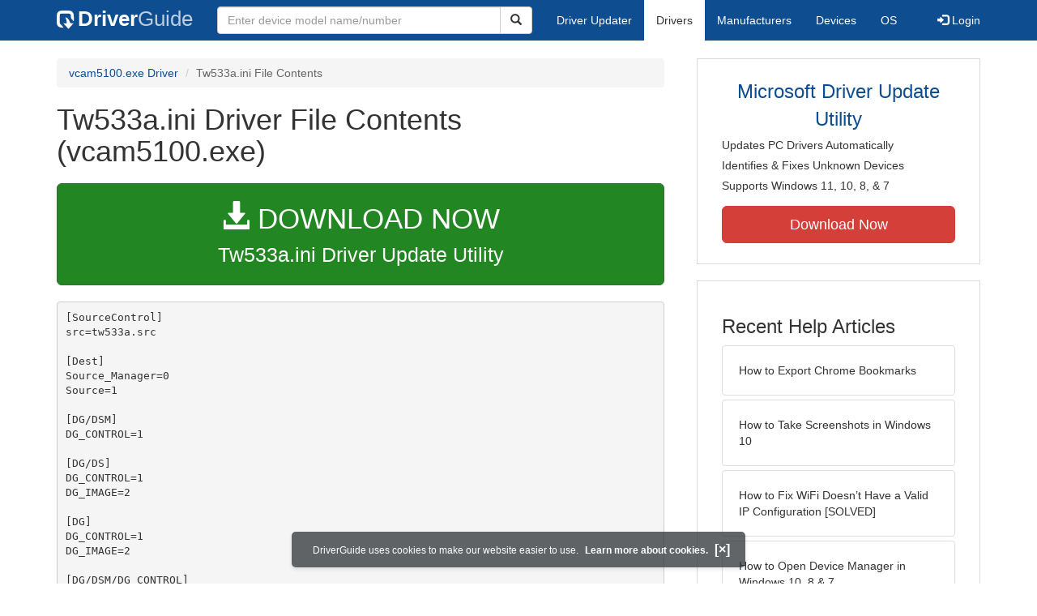

--- FILE ---
content_type: text/html
request_url: https://contents.driverguide.com/content.php?id=105992&path=PcamDriver%2FTw533a.ini
body_size: 8201
content:
<!DOCTYPE html>
<html lang="en">
  <head>
    <meta http-equiv="X-UA-Compatible" content="IE=edge">
    <meta name="viewport" content="width=device-width, initial-scale=1">      
    <meta http-equiv="Content-Type" content="text/html; charset=iso-8859-1">
    <meta name="google-site-verification" content="biZuilyZT3JqoBP9vSAU4PNrFbClS8m7_u-pzZUwe7s" />
    <meta name="msvalidate.01" content="AEC488A5B8F8AAAE087528264C1EB012" />
    <meta name="description" content="Tw533a.ini (vcam5100.exe) Free Download (PcamDriver/Tw533a.ini) (105992) | DriverGuide">
<meta name="keywords" content="Tw533a.ini Free Download (PcamDriver/Tw533a.ini)">
    <title>Tw533a.ini (PcamDriver) Download (105992) - vcam5100.exe</title>
    <link rel="dns-prefetch" href="//www.googletagmanager.com">
<link rel="preconnect" href="//www.googletagmanager.com" crossorigin >
<link rel="dns-prefetch" href="//www.googlesyndication.com">
<link rel="preconnect" href="//www.googlesyndication.com" crossorigin >
<link rel="stylesheet" href="https://contents.driverguide.com/css/bootstrap/3.3.5/bootstrap.min.php"><link rel="search" type="application/opensearchdescription+xml" title="DriverGuide" href="https://members.driverguide.com/opensearch.php">
<link rel="canonical" href="https://www.driverguide.com/driver/detail.php?driverid=105992" /><meta property="og:url" content="https://www.driverguide.com/driver/detail.php?driverid=105992" />
    
    <link rel="preload" href="/fonts/glyphicons-halflings-regular.woff2" as="font" type="font/woff2" crossorigin>
    <!-- Google tag (gtag.js) -->
<script async src="https://www.googletagmanager.com/gtag/js?id=G-KJM1G1PPGP"></script>
<script>
  window.dataLayer = window.dataLayer || [];
  function gtag(){dataLayer.push(arguments);}
  gtag('js', new Date());

  gtag('config', 'G-KJM1G1PPGP'  ,  {'content_group': 'contents'});
</script>


    
    <style type='text/css'>
.cookies-warning{position:fixed;bottom:10px;left:50%;-webkit-transform:translateX(-50%);transform:translateX(-50%);z-index:1000;background:rgba(46,50,52,.75);box-shadow:0 3px 4px 0 rgba(46,50,52,.1);border-radius:5px;color:#fff;font-size:12px;padding:10px 13px 10px 20px;display:inline-block;width:100%;max-width:560px;font-family:'Open Sans',Arial,sans-serif}.cookies-warning{text-align:center}.cookies-warning p{margin:0 0 10px}.cookies-warning a{color:#fff;opacity:1;padding-left:5px;text-decoration:none;display:inline-block}.cookies-warning .close{color:#fff;display:inline-block;padding-left:5px;font-size:1.3em;font-weight:600;top:2px;transition:.18s cubic-bezier(.55,0,.1,1);text-decoration:none;text-shadow:none;opacity:1;cursor:pointer}
</style>
    
  </head>
  <body onload="(function(){var visited=localStorage.getItem('visited');if(!visited){document.getElementById('cookieswarning').style.visibility = 'visible';localStorage.setItem('visited',!0);}})();">
    <nav class="navbar navbar-default" role="navigation">
  <div class="container">
    <div class="navbar-header">
      <button type="button" class="navbar-toggle" data-toggle="collapse" data-target="#DGnavbar" aria-label="Expand Menu">
        <span class="icon-bar"></span>
        <span class="icon-bar"></span>
        <span class="icon-bar"></span>
      </button>
      <a class="navbar-brand" href="https://www.driverguide.com/" title="Download and Update Drivers | DriverGuide"><div class="dg-icon"></div><strong>Driver</strong><span class="nav-logo-alt">Guide</span></a>
      <button type="button" class="navbar-toggle nav-icon-search" data-toggle="collapse" data-target="#DGnavbarSearch" aria-label="Show Search Box">
        <i class="glyphicon glyphicon-search"></i>
      </button>
    </div>

    <div class="collapse navbar-collapse navbar-left" id="DGnavbarSearch">
      <form class="navbar-form" role="search" action="https://members.driverguide.com/driver_search.php" method="GET" onsubmit="if (this.q.value != this.q.defaultValue && this.q.value != '') return true; alert('Please enter a model name/number'); return false;" >
          <input type="hidden" name="ref" value="h2">
          <div class="input-group">
              <input type="text" class="form-control" placeholder="Enter device model name/number" name="q" id="hq" onfocus="this.placeholder = ''">
              <div class="input-group-btn">
                  <button class="btn btn-default srch-btn-hdr" type="submit" aria-label="Search"><i class="glyphicon glyphicon-search"></i></button>
              </div>
          </div>
      </form>
    </div>

    <div class="collapse navbar-collapse" id="DGnavbar">
      <ul class="nav navbar-nav">
        <li ><a href="https://www.driverguide.com/update-drivers/">Driver Updater</a></li>
        <li class="active"><a href="https://www.driverguide.com/driver/index.html">Drivers</a></li>
        <li ><a href="https://www.driverguide.com/browse_manufacturers.php">Manufacturers</a></li>
        <li ><a href="https://www.driverguide.com/browse/index.html">Devices</a></li>
        <li ><a href="https://www.driverguide.com/os/index.html">OS</a></li>
      </ul>
      <ul class="nav navbar-nav navbar-right">
        <li>          <a href="https://members.driverguide.com/ums/index.php?action=l"><span class="glyphicon glyphicon-log-in"></span> Login</a></li>
      </ul>

    </div>
  </div>
</nav>

    <div class="container">
<div class="row">
    <div class="col-md-8 row-top-buffer_10">
        <ol class="breadcrumb">
          <li><a href="https://www.driverguide.com/driver/detail.php?driverid=105992">vcam5100.exe Driver</a></li>
          <li class="active">Tw533a.ini File Contents</li>
        </ol>
        <h1>Tw533a.ini Driver File Contents (vcam5100.exe)</h1>
        <div class="row-top-buffer_20">
            <a href="https://outebytech.com/kShyTcJ2?sub_id_3=contad&keyword=Automatic-Driver-Updater" rel="nofollow" role="button" title="Download Tw533a.ini Driver Update Utility" class="btn btn-success btn-lg btn-block download-button-lg2"><div class="dlb"><i class="glyphicon glyphicon-download-alt"></i>&nbsp;DOWNLOAD NOW</div>Tw533a.ini Driver Update Utility</a>
        </div> 
        <pre class="row-top-buffer_20">[SourceControl]
src=tw533a.src

[Dest]
Source_Manager=0
Source=1

[DG/DSM]
DG_CONTROL=1

[DG/DS]
DG_CONTROL=1
DG_IMAGE=2      

[DG]
DG_CONTROL=1
DG_IMAGE=2      

[DG/DSM/DG_CONTROL]
DAT_IDENTITY=3
DAT_PARENT=4
DAT_STATUS=8

[DG/DS/DG_CONTROL]
DAT_CAPABILITY=1
DAT_EVENT=2
DAT_PENDINGXFERS=5
DAT_SETUPFILEXFER=7
DAT_SETUPMEMXFER=6
DAT_STATUS=8
DAT_USERINTERFACE=9
DAT_XFERGROUP=10

[DG/DS/DG_IMAGE]
DAT_CIECOLOR=262
DAT_GRAYRESPONSE=263
DAT_IMAGEFILEXFER=261
DAT_IMAGEINFO=257
DAT_IMAGELAYOUT=258
DAT_IMAGEMEMXFER=259
DAT_IMAGENATIVEXFER=260
DAT_JPEGCOMPRESSION=265
DAT_PALETTE8=266
DAT_RGBRESPONSE=264

[DAT]
DAT_CAPABILITY=1
DAT_CIECOLOR=262
DAT_EVENT=2
DAT_GRAYRESPONSE=263
DAT_IDENTITY=3
DAT_IMAGEFILEXFER=261
DAT_IMAGEINFO=257
DAT_IMAGELAYOUT=258
DAT_IMAGEMEMXFER=259
DAT_IMAGENATIVEXFER=260
DAT_JPEGCOMPRESSION=265
DAT_NULL=0
DAT_PALETTE8=266
DAT_PARENT=4
DAT_PENDINGXFERS=5
DAT_RGBRESPONSE=264
DAT_SETUPFILEXFER=7
DAT_SETUPMEMXFER=6
DAT_STATUS=8
DAT_USERINTERFACE=9
DAT_XFERGROUP=10

[CAPABILITY]
MSG_GET=1
MSG_GETCURRENT=2
MSG_GETDEFAULT=3
MSG_RESET=7
MSG_SET=6

[CIECOLOR]
MSG_GET=1

[EVENT]
MSG_PROCESSEVENT=1537

[GRAYRESPONSE]
MSG_RESET=7
MSG_SET=6

[IDENTITY]
MSG_CLOSEDS=1026
MSG_GETDEFAULT=3
MSG_GETFIRST=4
MSG_GETNEXT=5
MSG_OPENDS=1025
MSG_USERSELECT=1027

[IMAGEFILEXFER]
MSG_GET=1

[IMAGEINFO]
MSG_GET=1

[IMAGELAYOUT]
MSG_GET=1
MSG_GETDEFAULT=3
MSG_RESET=7
MSG_SET=6

[IMAGEMEMXFER]
MSG_GET=1

[IMAGENATIVEXFER]
MSG_GET=1

[JPEGCOMPRESSION]
MSG_GET=1
MSG_GETDEFAULT=3
MSG_RESET=7
MSG_SET=6

[NULL]
MSG_XFERREADY=257
MSG_CLOSEDSREQ=258

[PALETTE8]
MSG_GET=1
MSG_GETDEFAULT=3
MSG_RESET=7
MSG_SET=6

[PARENT]
MSG_CLOSEDSM=770
MSG_OPENDSM=769

[PENDINGXFERS]
MSG_ENDXFER=1793
MSG_GET=1
MSG_RESET=7

[RGBRESPONSE]
MSG_RESET=7
MSG_SET=6

[SETUPFILEXFER]
MSG_GET=1
MSG_GETDEFAULT=3
MSG_RESET=7
MSG_SET=6

[SETUPMEMXFER]
MSG_GET=1

[STATUS]
MSG_GET=1

[USERINTERFACE]
MSG_DISABLEDS=1281
MSG_ENABLEDS=1282

[XFERGROUP]
MSG_GET=1

[MSG]
MSG_CHECKSTATUS=513
MSG_CLOSEDS=1026
MSG_CLOSEDSM=770
MSG_CLOSEDSREQ=258
MSG_DISABLEDS=1281
MSG_ENABLEDS=1282
MSG_ENDXFER=1793
MSG_GET=1
MSG_GETCURRENT=2
MSG_GETDEFAULT=3
MSG_GETFIRST=4
MSG_GETNEXT=5
MSG_NULL=0
MSG_OPENDS=1025
MSG_OPENDSM=769
MSG_PROCESSEVENT=1537
MSG_RESET=7
MSG_SET=6
MSG_USERSELECT=1027
MSG_XFERREADY=257

[CAP]
CAP_AUTHOR=4096
CAP_AUTOFEED=4103
CAP_CAPTION=4097
CAP_CLEARPAGE=4104
CAP_EXTENDEDCAPS=4102
CAP_FEEDERENABLED=4098
CAP_FEEDERLOADED=4099
CAP_FEEDPAGE=4105
CAP_INDICATORS=4107
CAP_REWINDPAGE=4106
CAP_SUPPORTEDCAPS=4101
CAP_TIMEDATE=4100
CAP_XFERCOUNT=1
CAP_DEVICEONLINE=4111
CAP_UICONTROLLABLE=4110
ICAP_AUTOBRIGHT=4352
ICAP_BITDEPTH=4395
ICAP_BITDEPTHREDUCTION=4396
ICAP_BITORDER=4380
ICAP_BITORDERCODES=4390
ICAP_BRIGHTNESS=4353
ICAP_CCITTKFACTOR=4381
ICAP_COMPRESSION=256
ICAP_CONTRAST=4355
ICAP_CUSTHALFTONE=4356
ICAP_EXPOSURETIME=4357
ICAP_FILTER=4358
ICAP_FLASHUSED=4359
ICAP_FRAMES=4372
ICAP_GAMMA=4360
ICAP_HALFTONES=4361
ICAP_HIGHLIGHT=4362
ICAP_IMAGEFILEFORMAT=4364
ICAP_JPEGPIXELTYPE=4392
ICAP_LAMPSTATE=4365
ICAP_LIGHTPATH=4382
ICAP_LIGHTSOURCE=4366
ICAP_MAXFRAMES=4378
ICAP_ORIENTATION=4368
ICAP_PHYSICALHEIGHT=4370
ICAP_PHYSICALWIDTH=4369
ICAP_PIXELFLAVOR=4383
ICAP_PIXELFLAVORCODES=4391
ICAP_PIXELTYPE=257
ICAP_PLANARCHUNKY=4384
ICAP_ROTATION=4385
ICAP_SHADOW=4371
ICAP_SUPPORTEDSIZES=4386
ICAP_THRESHOLD=4387
ICAP_TILES=4379
ICAP_TIMEFILL=4393
ICAP_UNITS=258
ICAP_XFERMECH=259
ICAP_XNATIVERESOLUTION=4374
ICAP_XRESOLUTION=4376
ICAP_XSCALING=4388
ICAP_YNATIVERESOLUTION=4375
ICAP_YRESOLUTION=4377
ICAP_YSCALING=4389

[CAP NUMBERS]
4096=CAP_AUTHOR
4103=CAP_AUTOFEED
4097=CAP_CAPTION
4104=CAP_CLEARPAGE
4102=CAP_EXTENDEDCAPS
4098=CAP_FEEDERENABLED
4099=CAP_FEEDERLOADED
4105=CAP_FEEDPAGE
4107=CAP_INDICATORS
4106=CAP_REWINDPAGE
4101=CAP_SUPPORTEDCAPS
4100=CAP_TIMEDATE
4111=CAP_DEVICEONLINE
4110=CAP_UICONTROLLABLE
1=CAP_XFERCOUNT
4352=ICAP_AUTOBRIGHT
4395=ICAP_BITDEPTH
4396=ICAP_BITDEPTHREDUCTION
4380=ICAP_BITORDER
4390=ICAP_BITORDERCODES
4353=ICAP_BRIGHTNESS
4381=ICAP_CCITTKFACTOR
256=ICAP_COMPRESSION
4355=ICAP_CONTRAST
4356=ICAP_CUSTHALFTONE
4357=ICAP_EXPOSURETIME
4358=ICAP_FILTER
4359=ICAP_FLASHUSED
4372=ICAP_FRAMES
4360=ICAP_GAMMA
4361=ICAP_HALFTONES
4362=ICAP_HIGHLIGHT
4364=ICAP_IMAGEFILEFORMAT
4392=ICAP_JPEGPIXELTYPE
4365=ICAP_LAMPSTATE
4382=ICAP_LIGHTPATH
4366=ICAP_LIGHTSOURCE
4378=ICAP_MAXFRAMES
4368=ICAP_ORIENTATION
4370=ICAP_PHYSICALHEIGHT
4369=ICAP_PHYSICALWIDTH
4383=ICAP_PIXELFLAVOR
4391=ICAP_PIXELFLAVORCODES
257=ICAP_PIXELTYPE
4384=ICAP_PLANARCHUNKY
4385=ICAP_ROTATION
4371=ICAP_SHADOW
4386=ICAP_SUPPORTEDSIZES
4387=ICAP_THRESHOLD
4379=ICAP_TILES
4393=ICAP_TIMEFILL
258=ICAP_UNITS
259=ICAP_XFERMECH
4374=ICAP_XNATIVERESOLUTION
4376=ICAP_XRESOLUTION
4388=ICAP_XSCALING
4375=ICAP_YNATIVERESOLUTION
4377=ICAP_YRESOLUTION
4389=ICAP_YSCALING

[ConType]
TWON_ARRAY=3
TWON_ENUMERATION=4
TWON_ONEVALUE=5
TWON_RANGE=6
TWCC_BADPROTOCAL=9

[ReturnCode]
TWRC_SUCCESS=0
TWRC_FAILURE=1
TWRC_CHECKSTATUS=2
TWRC_CANCEL=3
TWRC_DSEVENT=4
TWRC_NOTDSEVENT=5
TWRC_XFERDONE=6
TWRC_ENDOFLIST=7

[ConditionCode]
TWCC_SUCCESS=0
TWCC_BUMMER=1
TWCC_LOWMEMORY=2
TWCC_NODS=3
TWCC_MAXCONNECTIONS=4
TWCC_OPERATIONERROR=5
TWCC_BADCAP=6
TWCC_BADPROTOCOL=9
TWCC_BADVALUE=10
TWCC_SEQERROR=11
TWCC_BADDEST=12

[ItemSize]
TWTY_INT8=1
TWTY_INT16=2
TWTY_INT32=3
TWTY_UINT8=3
TWTY_UINT16=4
TWTY_UINT32=5
TWTY_BOOL=6
TWTY_FIX32=7
TWTY_FRAME=8
TWTY_STR32=9
TWTY_STR64=10
TWTY_STR128=11
TWTY_STR255=12
TWTY_MEMREF=4
TWTY_HANDLE=2
TWTY_SPECIAL=4
TWTY_LIST=4
TWTY_ELEMENT8=4

[ItemType]
TWTY_INT8=0
TWTY_INT16=1
TWTY_INT32=2
TWTY_UINT8=3
TWTY_UINT16=4
TWTY_UINT32=5
TWTY_BOOL=6
TWTY_FIX32=7
TWTY_FRAME=8
TWTY_STR32=9
TWTY_STR64=10
TWTY_STR128=11
TWTY_STR255=12
TWTY_SPECIAL=42
TWTY_MEMREF=43
TWTY_HANDLE=44
TWTY_ELEMENT8=45
TWTY_LIST=46

[TWON_ONEVALUE]
ItemType=TWTY_UINT16
Item=TWTY_SPECIAL

[TWON_RANGE]
ItemType=TWTY_UINT16
MinValue=TWTY_SPECIAL
MaxValue=TWTY_SPECIAL
StepSize=TWTY_SPECIAL
DefaultValue=TWTY_SPECIAL
CurrentValue=TWTY_SPECIAL

[TWON_ENUMERATION]
ItemType=TWTY_UINT16
NumItems=TWTY_UINT32
CurrentIndex=TWTY_UINT32
DefaultIndex=TWTY_UINT32
ItemList=TWTY_LIST

[TWON_ARRAY]
ItemType=TWTY_UINT16
NumItems=TWTY_UINT32
ItemList=TWTY_LIST

[DAT_CAPABILITY]
Cap=TWTY_UINT16
ConType=TWTY_UINT16
hContainer=TWTY_HANDLE   

[DAT_CIECOLOR]
ColorSpace=TWTY_UINT16
LowEndian=TWTY_INT16
DeviceDependent=TWTY_INT16
VersionNumber=TWTY_INT32
StageABC.Decode.StartIn=TWTY_FIX32
StageABC.Decode.BreakIn=TWTY_FIX32
StageABC.Decode.EndIn=TWTY_FIX32
StageABC.Decode.StartOut=TWTY_FIX32
StageABC.Decode.BreakOut=TWTY_FIX32
StageABC.Decode.EndOut=TWTY_FIX32
StageABC.Decode.Gamma=TWTY_FIX32
StageABC.Decode.SampleCount=TWTY_FIX32
StageABC.Mix=TWTY_FIX32
StageLMN.Decode.StartIn=TWTY_FIX32
StageLMN.Decode.BreakIn=TWTY_FIX32
StageLMN.Decode.EndIn=TWTY_FIX32
StageLMN.Decode.StartOut=TWTY_FIX32
StageLMN.Decode.BreakOut=TWTY_FIX32
StageLMN.Decode.EndOut=TWTY_FIX32
StageLMN.Decode.Gamma=TWTY_FIX32
StageLMN.Decode.SampleCount=TWTY_FIX32
StageLMN.Mix=TWTY_FIX32
WhitePoint.X=TWTY_FIX32 
WhitePoint.Y=TWTY_FIX32 
WhitePoint.Z=TWTY_FIX32 
BlackPoint.X=TWTY_FIX32 
BlackPoint.Y=TWTY_FIX32 
BlackPoint.Z=TWTY_FIX32 
WhitePaper.X=TWTY_FIX32 
WhitePaper.Y=TWTY_FIX32 
WhitePaper.Z=TWTY_FIX32 
BlackInk.X=TWTY_FIX32 
BlackInk.Y=TWTY_FIX32 
BlackInk.Z=TWTY_FIX32 
Samples=TWTY_FIX32

[DAT_EVENT]
pEvent=TWTY_MEMREF
TWMessage=TWTY_UINT16

[DAT_GRAYRESPONSE]
Response=TWTY_ELEMENT8

[DAT_IDENTITY]
Id=TWTY_UINT32
Version.MajorNum=TWTY_UINT16
Version.MinorNum=TWTY_UINT16
Version.Language=TWTY_UINT16
Version.Country=TWTY_UINT16
Version.Info=TWTY_STR32
ProtocolMajor=TWTY_UINT16
ProtocolMinor=TWTY_UINT16
SupportedGroups=TWTY_UINT32
Manufacturer=TWTY_STR32
ProductFamily=TWTY_STR32
ProductName=TWTY_STR32

[DAT_IMAGEINFO]
XResolution=TWTY_FIX32
YResolution=TWTY_FIX32
ImageWidth=TWTY_INT32
ImageLength=TWTY_INT32
SamplesPerPixel=TWTY_INT16
BitsPerSample[0]=TWTY_INT16
BitsPerSample[1]=TWTY_INT16
BitsPerSample[2]=TWTY_INT16
BitsPerSample[3]=TWTY_INT16
BitsPerSample[4]=TWTY_INT16
BitsPerSample[5]=TWTY_INT16
BitsPerSample[6]=TWTY_INT16
BitsPerSample[7]=TWTY_INT16
BitsPerPixel=TWTY_INT16
Planar=TWTY_BOOL
PixelType=TWTY_INT16
Compression=TWTY_UINT16

[DAT_IMAGELAYOUT]
Frame.Left=TWTY_FIX32
Frame.Top=TWTY_FIX32
Frame.Right=TWTY_FIX32
Frame.Bottom=TWTY_FIX32
DocumentNumber=TWTY_UINT32
PageNumber=TWTY_UINT32
FrameNumber=TWTY_UINT32

[DAT_IMAGEFILEXFER]

[DAT_IMAGEMEMXFER]
Compression=TWTY_UINT16
BytesPerRow=TWTY_UINT32
Columns=TWTY_UINT32
Rows=TWTY_UINT32
XOffset=TWTY_UINT32
YOffset=TWTY_UINT32
BytesWritten=TWTY_UINT32
Memory.Flags=TWTY_UINT32
Memory.Length=TWTY_UINT32
Memory.TheMem(size)=TWTY_MEMREF

[DAT_IMAGENATIVEXFER]
Dib(size)=TWTY_MEMREF

[DAT_JPEGCOMPRESSION] 
ColorSpace=TWTY_UINT16   
SubSampling=TWTY_UINT32   
NumComponents=TWTY_UINT16
RestartFrequency=TWTY_UINT16   
QuantMap=TWTY_UINT16   
QuantTable=TWTY_MEMORY
HuffmanMap=TWTY_UINT16   
HuffmanTW=TWTY_MEMORY   
HuffmanAC=TWTY_MEMORY

[DAT_NULL]

[DAT_PALETTE8]
NumColors=TWTY_UINT16
PaletteType=TWTY_UINT16
Colors=TWTY_ELEMENT8

[DAT_PARENT]

[DAT_PENDINGXFERS]
Count=TWTY_UINT16
Reserved=TWTY_UINT32

[DAT_RGBRESPONSE]
Response=TWTY_ELEMENT8

[DAT_SETUPFILEXFER]
FileName=TWTY_STR255
Format=TWTY_UINT16
VRefNum=TWTY_INT16

[DAT_SETUPMEMXFER]
MinBufSize=TWTY_UINT32
MaxBufSize=TWTY_UINT32
Preferred=TWTY_UINT32

[DAT_STATUS]
ConditionCode=TWTY_UINT16
Reserved=TWTY_UINT16

[DAT_USERINTERFACE]
ShowUI=TWTY_BOOL
ModalUI=TWTY_BOOL
hParent=TWTY_HANDLE

[DAT_XFERGROUP]
Groups=TWTY_UINT32

[PixelType]
TWPT_BW=0
TWPT_GRAY=1
TWPT_RGB=2
TWPT_PALETTE=3
TWPT_CMY=4
TWPT_CMYK=5
TWPT_YUV=6
TWPT_YUVK=7
TWPT_CIEXYZ=8

[PaletteType]
TWPA_RGB=0
TWPA_GRAY=1
TWPA_CMY=2

[Format]
TWFF_TIFF=0
TWFF_PICT=1
TWFF_BMP=2
TWFF_XBM=3
TWFF_JFIF=4

[Compression]
TWCP_NONE=0
TWCP_PACKBITS=1
TWCP_GROUP31D=2
TWCP_GROUP31DEOL=3
TWCP_GROUP32D=4
TWCP_GROUP4=5
TWCP_JPEG=6
TWCP_LZW=7

[Version.Language]
TWLG_DAN=0
TWLG_DUT=1
TWLG_ENG=2
TWLG_FCF=3
TWLG_FIN=4
TWLG_FRN=5
TWLG_GER=6
TWLG_ICE=7
TWLG_ITN=8
TWLG_NOR=9
TWLG_POR=10
TWLG_SPA=11
TWLG_SWE=12
TWLG_USA=13

[Miscellaneous]
TWTY_INT8=0
TWTY_INT16=1
TWTY_INT32=2
TWTY_UINT8=3
TWTY_UINT16=4
TWTY_UINT32=5
TWTY_BOOL=6
TWTY_FIX32=7
TWTY_FRAME=8
TWTY_STR32=9
TWTY_STR64=10
TWTY_STR128=11
TWTY_STR255=12
TWPT_BW=0
TWPT_GRAY=1
TWPT_RGB=2
TWPT_PALETTE=3
TWPT_CMY=4
TWPT_CMYK=5
TWPT_YUV=6
TWPT_YUVK=7
TWPT_CIEXYZ=8
TWPA_RGB=0
TWPA_GRAY=1
TWPA_CMY=2
TWFF_TIFF=0
TWFF_PICT=1
TWFF_BMP=2
TWFF_XBM=3
TWFF_JFIF=4
TWCP_NONE=0
TWCP_PACKBITS=1
TWCP_GROUP31D=2
TWCP_GROUP31DEOL=3
TWCP_GROUP32D=4
TWCP_GROUP4=5
TWCP_JPEG=6
TWCP_LZW=7
TWLG_DAN=0
TWLG_DUT=1
TWLG_ENG=2
TWLG_FCF=3
TWLG_FIN=4
TWLG_FRN=5
TWLG_GER=6
TWLG_ICE=7
TWLG_ITN=8
TWLG_NOR=9
TWLG_POR=10
TWLG_SPA=11
TWLG_SWE=12
TWLG_USA=13

TWBO_LSBFIRST=0
TWBO_MSBFIRST=1
TWCS_CIEXYZ=0
TWCS_NONE=1
TWFT_RED=0
TWFT_GREEN=1
TWFT_BLUE=2
TWFT_NONE=3
TWFT_WHITE=4
TWFT_CYAN=5
TWFT_MAGENTA=6
TWFT_YELLOW=7
TWFT_BLACK=8
TWLP_REFLECTIVE=0
TWLP_TRANSMISSIVE=1
TWLS_RED=0
TWLS_GREEN=1
TWLS_BLUE=2
TWLS_NONE=3
TWLS_WHITE=4
TWLS_UV=5
TWLS_IR=6
TWOR_ROT0=0
TWOR_ROT90=1
TWOR_RIT180=2
TWOR_ROT270=3
TWOR_PORTRAIT=0
TWOR_LANDSCAPE=3
TWPC_CHUNKY=0
TWPC_PLANAR=1
TWPF_CHOCOLATE=0
TWPF_VANILLA=1
TWSX_NATIVE=0
TWSX_FILE=1
TWSX_MEMORY=2
TWUN_INCHES=0
TWUN_CENTIMETERS=1
TWUN_PICAS=2
TWUN_POINTS=3
TWUN_TWIPS=4
TWUN_PIXELS=5
TWSB_NONE=0
TWSB_211=1
DSSB_411=2
DSSB_2X211=3
DSSB_4X411=4
TWSS_NONE=0
TWSS_A4LETTER=1
TWSS_B5LETTER=2
TWSS_USLETTER=3
TWSS_USLEGAL=4
TWSS_A5=5
TWSS_B4=6
TWSS_B6=7
TWSS_B=8

; Entries for the autotest capabilities engine
;

[CAP_AUTOFEED]
TRUE=1
FALSE=0

[CAP_FEEDERENABLED]
TRUE=1
FALSE=0

[CAP_FEEDERLOADED]
TRUE=1
FALSE=0

[CAP_CLEARPAGE]
TRUE=1
FALSE=0

[CAP_SUPPORTEDCAPS]
ALL=0
CAP_AUTHOR=4096
CAP_AUTOFEED=4103
CAP_CAPTION=4097
CAP_CLEARPAGE=4104
CAP_EXTENDEDCAPS=4102
CAP_FEEDERENABLED=4098
CAP_FEEDERLOADED=4099
CAP_FEEDPAGE=4105
CAP_INDICATORS=4107
CAP_REWINDPAGE=4106
CAP_SUPPORTEDCAPS=4101
CAP_TIMEDATE=4100
CAP_XFERCOUNT=1
ICAP_AUTOBRIGHT=4352
ICAP_BITDEPTH=4395
ICAP_BITDEPTHREDUCTION=4396
ICAP_BITORDER=4380
ICAP_BITORDERCODES=4390
ICAP_BRIGHTNESS=4353
ICAP_CCITTKFACTOR=4381
ICAP_COMPRESSION=256
ICAP_CONTRAST=4355
ICAP_CUSTHALFTONE=4356
ICAP_EXPOSURETIME=4357
ICAP_FILTER=4358
ICAP_FLASHUSED=4359
ICAP_FRAMES=4372
ICAP_GAMMA=4360
ICAP_HALFTONES=4361
ICAP_HIGHLIGHT=4362
ICAP_IMAGEFILEFORMAT=4364
ICAP_JPEGPIXELTYPE=4392
ICAP_LAMPSTATE=4365
ICAP_LIGHTPATH=4382
ICAP_LIGHTSOURCE=4366
ICAP_MAXFRAMES=4378
ICAP_ORIENTATION=4368
ICAP_PHYSICALHEIGHT=4370
ICAP_PHYSICALWIDTH=4369
ICAP_PIXELFLAVOR=4383
ICAP_PIXELFLAVORCODES=4391
ICAP_PIXELTYPE=257
ICAP_PLANARCHUNKY=4384
ICAP_ROTATION=4385
ICAP_SHADOW=4371
ICAP_SUPPORTEDSIZES=4386
ICAP_THRESHOLD=4387
ICAP_TILES=4379
ICAP_TIMEFILL=4393
ICAP_UNITS=258
ICAP_XFERMECH=259
ICAP_XNATIVERESOLUTION=4374
ICAP_XRESOLUTION=4376
ICAP_XSCALING=4388
ICAP_YNATIVERESOLUTION=4375
ICAP_YRESOLUTION=4377
ICAP_YSCALING=4389
;Ken, 2000, 10, 31
CAP_DEVICEONLINE=4111
CAP_UICONTROLLABLE=4110

[ICAP_COMPRESSION]
TWCP_NONE=0
TWCP_PACKBITS=1
TWCP_GROUP31D=2
TWCP_GROUP31DEOL=3
TWCP_GROUP32D=4
TWCP_GROUP4=5
TWCP_JPEG=6
TWCP_LZW=7

[ICAP_IMAGEFILEFORMAT]
TWFF_TIFF=0
TWFF_PICT=1
TWFF_BMP=2
TWFF_XBM=3
TWFF_JFIF=4

[ICAP_PIXELFLAVOR]
TWPF_CHOCOLATE=0
TWPF_VANILLA=1

[ICAP_PIXELTYPE]
TWPT_BW=0
TWPT_GRAY=1
TWPT_RGB=2
TWPT_PALETTE=3
TWPT_CMY=4
TWPT_CMYK=5
TWPT_YUV=6
TWPT_YUVK=7
TWPT_CIEXYZ=8

[ICAP_TILES]
TRUE=1
FALSE=0

[ICAP_UNITS]
TWUN_INCHES=0
TWUN_CENTIMETERS=1
TWUN_PICAS=2
TWUN_POINTS=3
TWUN_TWIPS=4
TWUN_PIXELS=5

[ICAP_XFERMECH]
TWSX_NATIVE=0
TWSX_FILE=1
TWSX_MEMORY=2

;Add - Ken, 2000, 10, 31
[CAP_DEVICEONLINE]
TRUE=1
FALSE=0

;Add - Ken, 2000, 10, 31
[CAP_UICONTROLLABLE]
TRUE=1
FALSE=0
</pre>
        <a class="btn btn-success btn-lg btn-block download-button-lg2 row-top-buffer" href="https://www.driverguide.com/driver/detail.php?driverid=105992"><i class="glyphicon glyphicon-download-alt"></i> <u>Download Driver Pack</u></a>
    </div>
    <div class="col-md-4 hidden-xs hidden-sm sidebar">
            <div class="download row-top-buffer_10">
        <form action="https://www.driverguide.com/update-drivers/" method="POST" class="likelink" target="_top">
            <input type="hidden" name="ref" value="dgsb">
            <input type="hidden" name="cid" value="667">
            <input type="hidden" name="devid" value="2">
            <input type="hidden" name="p" value="odu">
            <button>Microsoft Driver Update Utility</button>
        </form>

        <ul>
            <li>Updates PC Drivers Automatically</li>
            <li>Identifies &amp; Fixes Unknown Devices</li>
            <li>Supports Windows 11, 10, 8, &amp; 7</li>
        </ul>

        <form action="https://www.driverguide.com/update-drivers/" method="POST" target="_top">
            <input type="hidden" name="ref" value="dgsb">
            <input type="hidden" name="cid" value="667">
            <input type="hidden" name="devid" value="2">
            <input type="hidden" name="p" value="odu">
            <button type="submit" class="btn btn-danger btn-lg btn-block item-label">Download Now</button>
        </form>

    </div>
        <div class="download row-top-buffer_20">
    <h3>Recent Help Articles</h3>
    <ul class="list-group">
                <li><a href="https://www.driverguide.com/help/how-to-export-chrome-bookmarks.html" class="list-group-item" title="How to Export Chrome Bookmarks">How to Export Chrome Bookmarks</a></li>        <li><a href="https://www.driverguide.com/help/how-to-take-screenshots-in-windows-10.html" class="list-group-item" title="How to Take Screenshots in Windows 10">How to Take Screenshots in Windows 10</a></li>        <li><a href="https://www.driverguide.com/help/fix-wifi-doesnt-have-a-valid-ip-configuration-on-windows-10-solved.html" class="list-group-item" title="How to Fix WiFi Doesn&#8217;t Have a Valid IP Configuration [SOLVED]">How to Fix WiFi Doesn&#8217;t Have a Valid IP Configuration [SOLVED]</a></li>        <li><a href="https://www.driverguide.com/help/how-to-open-device-manager-in-windows.html" class="list-group-item" title="How to Open Device Manager in Windows 10, 8 &amp; 7">How to Open Device Manager in Windows 10, 8 &amp; 7</a></li>        <li><a href="https://www.driverguide.com/help/how-to-enable-adobe-flash-on-chrome-firefox-edge-internet-explorer-and-opera.html" class="list-group-item" title="Enable Adobe Flash on Chrome, Firefox, Edge, Internet Explorer and Opera">Enable Adobe Flash on Chrome, Firefox, Edge, Internet Explorer and Opera</a></li>        <li><a href="https://www.driverguide.com/help/how-to-fix-your-connection-is-not-private.html" class="list-group-item" title="Fix &quot;Your connection is not private&quot; Error in Chrome">Fix &quot;Your connection is not private&quot; Error in Chrome</a></li>
    </ul>
    <a class="pull-right" href="https://www.driverguide.com/help/index.html">more help acticles...</a>
</div>
        <div class="download row-top-buffer_20">
    <h3>More Popular Downloads</h3>
    <ul class="list-group">
                <li><a href="https://www.driverguide.com/utility/download/ccleaner.html" class="list-group-item" title="CCleaner Free Download">CCleaner</a></li>        <li><a href="https://www.driverguide.com/utility/download/driver-booster-pro.html" class="list-group-item" title="Driver Booster Pro Free Download">Driver Booster Pro</a></li>        <li><a href="https://www.driverguide.com/utility/download/driver-easy.html" class="list-group-item" title="Driver Easy Free Download">Driver Easy</a></li>        <li><a href="https://www.driverguide.com/utility/download/smart-defrag.html" class="list-group-item" title="Smart Defrag Free Download">Smart Defrag</a></li>        <li><a href="https://www.driverguide.com/utility/download/outbyte-driver-updater.html" class="list-group-item" title="Outbyte Driver Updater Free Download">Outbyte Driver Updater</a></li>
    </ul>
</div>
    </div>
</div>
<div class="row">
    <div class="col-md-12 row-top-buffer_20">
        <h2>How To Update Drivers Manually</h2>
        <p>After your driver has been downloaded, follow these simple steps to install it.</p>
        <ul>
            <li><p>Expand the archive file (if the download file is in zip or rar format).</p></li>
            <li><p>If the expanded file has an .exe extension, double click it and follow the installation instructions.</p></li>
            <li><p>Otherwise, open Device Manager by right-clicking the Start menu and selecting Device Manager.</p></li>
            <li><p>Find the device and model you want to update in the device list.</p></li>
            <li><p>Double-click on it to open the Properties dialog box.</p></li>
            <li><p>From the Properties dialog box, select the Driver tab.</p></li>
            <li><p>Click the Update Driver button, then follow the instructions.</p></li>
        </ul>
        <p><strong>Very important: </strong>You must reboot your system to ensure that any driver updates have taken effect.</p>
        <p class="row-top-buffer_20">For more help, visit our <a href="https://members.driverguide.com/support/">Driver Support</a> section for step-by-step videos on how to install drivers for every file type.</p>
    </div>
</div>
<div class="row row-top-buffer hidden-md hidden-lg">
  <div class="col-md-4 sidebar">
          <div class="download row-top-buffer_10">
        <form action="https://www.driverguide.com/update-drivers/" method="POST" class="likelink" target="_top">
            <input type="hidden" name="ref" value="dgsb">
            <input type="hidden" name="cid" value="667">
            <input type="hidden" name="devid" value="2">
            <input type="hidden" name="p" value="odu">
            <button>Microsoft Driver Update Utility</button>
        </form>

        <ul>
            <li>Updates PC Drivers Automatically</li>
            <li>Identifies &amp; Fixes Unknown Devices</li>
            <li>Supports Windows 11, 10, 8, &amp; 7</li>
        </ul>

        <form action="https://www.driverguide.com/update-drivers/" method="POST" target="_top">
            <input type="hidden" name="ref" value="dgsb">
            <input type="hidden" name="cid" value="667">
            <input type="hidden" name="devid" value="2">
            <input type="hidden" name="p" value="odu">
            <button type="submit" class="btn btn-danger btn-lg btn-block item-label">Download Now</button>
        </form>

    </div>
      <div class="download row-top-buffer_20">
    <h3>Recent Help Articles</h3>
    <ul class="list-group">
                <li><a href="https://www.driverguide.com/help/how-to-export-chrome-bookmarks.html" class="list-group-item" title="How to Export Chrome Bookmarks">How to Export Chrome Bookmarks</a></li>        <li><a href="https://www.driverguide.com/help/how-to-take-screenshots-in-windows-10.html" class="list-group-item" title="How to Take Screenshots in Windows 10">How to Take Screenshots in Windows 10</a></li>        <li><a href="https://www.driverguide.com/help/fix-wifi-doesnt-have-a-valid-ip-configuration-on-windows-10-solved.html" class="list-group-item" title="How to Fix WiFi Doesn&#8217;t Have a Valid IP Configuration [SOLVED]">How to Fix WiFi Doesn&#8217;t Have a Valid IP Configuration [SOLVED]</a></li>        <li><a href="https://www.driverguide.com/help/how-to-open-device-manager-in-windows.html" class="list-group-item" title="How to Open Device Manager in Windows 10, 8 &amp; 7">How to Open Device Manager in Windows 10, 8 &amp; 7</a></li>        <li><a href="https://www.driverguide.com/help/how-to-enable-adobe-flash-on-chrome-firefox-edge-internet-explorer-and-opera.html" class="list-group-item" title="Enable Adobe Flash on Chrome, Firefox, Edge, Internet Explorer and Opera">Enable Adobe Flash on Chrome, Firefox, Edge, Internet Explorer and Opera</a></li>        <li><a href="https://www.driverguide.com/help/how-to-fix-your-connection-is-not-private.html" class="list-group-item" title="Fix &quot;Your connection is not private&quot; Error in Chrome">Fix &quot;Your connection is not private&quot; Error in Chrome</a></li>
    </ul>
    <a class="pull-right" href="https://www.driverguide.com/help/index.html">more help acticles...</a>
</div>
      <div class="download row-top-buffer_20">
    <h3>More Popular Downloads</h3>
    <ul class="list-group">
                <li><a href="https://www.driverguide.com/utility/download/ccleaner.html" class="list-group-item" title="CCleaner Free Download">CCleaner</a></li>        <li><a href="https://www.driverguide.com/utility/download/driver-booster-pro.html" class="list-group-item" title="Driver Booster Pro Free Download">Driver Booster Pro</a></li>        <li><a href="https://www.driverguide.com/utility/download/driver-easy.html" class="list-group-item" title="Driver Easy Free Download">Driver Easy</a></li>        <li><a href="https://www.driverguide.com/utility/download/smart-defrag.html" class="list-group-item" title="Smart Defrag Free Download">Smart Defrag</a></li>        <li><a href="https://www.driverguide.com/utility/download/outbyte-driver-updater.html" class="list-group-item" title="Outbyte Driver Updater Free Download">Outbyte Driver Updater</a></li>
    </ul>
</div>
  </div>
</div>
</div>
    
    
    
    <!-- footer -->
<div class="container footer">
    <div class = "row">
        <div class = "col-md-4">
            <ul type="none" class="footerul">
            <li class="li-header">Upload Driver</li>
            <li><a href="https://members.driverguide.com/ums/index.php?action=l">Log in to upload</a></li>
            <li class="li-header">Account</li>
            <li><a href="https://members.driverguide.com/my/">My DG</a> | <a href="https://members.driverguide.com/ums/index.php?action=l">Log in to Unsubscribe</a></li>
            </ul>
        </div>
        <div class = "col-md-4">
            <ul type="none" class="footerul">
            <li class="li-header">Site</li>
            <li><a href="https://members.driverguide.com/support/">Support</a></li>
            <li><a href="https://www.driverguide.com/support/how-to-update-drivers.html">How To Update Drivers</a></li>
            <li><a href="https://www.driverguide.com/faq.html">FAQ</a></li>
            </ul>
        </div>
        <div class = "col-md-4">
            <ul type="none" class="footerul">
            <li class="li-header">About Us</li>
            <li><a href="https://www.driverguide.com/about.html">Overview</a></li>
            <li><a href="https://members.driverguide.com/index.php?action=feedback">Contact Us</a></li>
            <li><a href="https://www.driverguide.com/testimonials.html">Testimonials</a></li>
            </ul>
        </div>
    </div>
</div>

<div class="container copyright">
    <div class = "row">
        <div class = "col-md-8 pull-left">
             Copyright &#169; 1996 - 2026 DriverGuide is an iCentric Corporation Company. &nbsp;&nbsp;&nbsp;All rights reserved.
        </div>
        <div class = "col-md-4 pull-right text-right">
            <a href="https://www.driverguide.com/privacy.html">Privacy Policy</a>
        </div>
    </div>
</div>
    <div class="container server-status">
    <div class = "row">
        <div class = "col-xs-12">
        server: web2, load: 0.37
        </div>
    </div>
</div>    
    
    
    <script type="text/javascript">
  document.addEventListener("DOMContentLoaded", () => {
    // for collapsing / expanding hamburger menu
    const hamburger=document.querySelectorAll('[data-target="#DGnavbar"]')[0];
      hamburger.addEventListener('click', function(event) {
          const menuExpanded=document.querySelectorAll('#DGnavbar')[0];
            menuExpanded.classList.toggle("collapse");
      })
    // for collapsing / expanding Search box
    const searchButton=document.querySelectorAll('[data-target="#DGnavbarSearch"]')[0];
      searchButton.addEventListener('click', function(event) {
          const searchBox=document.querySelectorAll('#DGnavbarSearch')[0];
            searchBox.classList.toggle("collapse");
      })
    // for collapsing / expanding mobile menu items
    const submenus = document.querySelectorAll(`.dropdown-toggle`);
    for (const submenu of submenus) {
        submenu.addEventListener('click', () => {
            submenu.parentNode.classList.toggle('open');
        }, false);
    }
  });
</script>
    
    <p class="cookies-warning" id="cookieswarning" style="visibility:hidden;">
DriverGuide uses cookies to make our website easier to use. <a href="https://www.driverguide.com/privacy.html">Learn more about cookies.</a>
<span class="close" id="close" onclick="document.getElementById('cookieswarning').style.display='none'">[&times;]</span>
</p>
  </body>
</html>